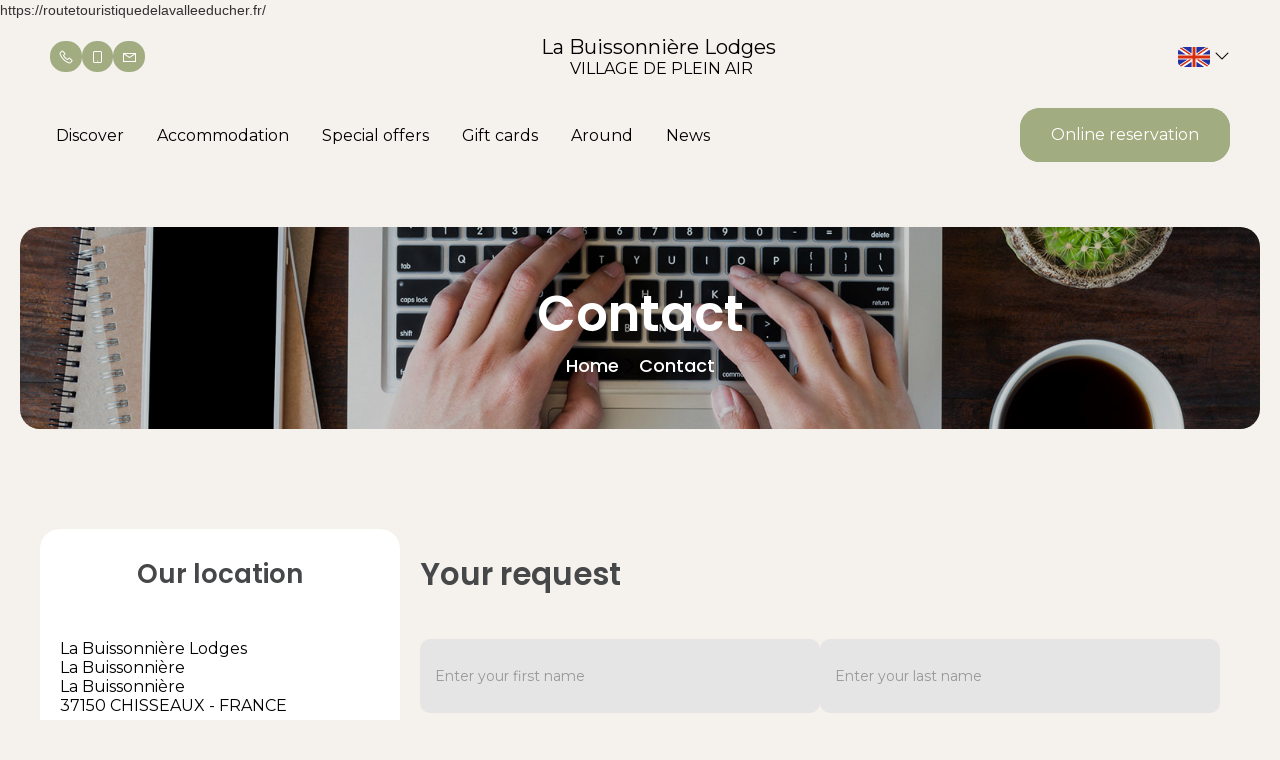

--- FILE ---
content_type: text/html
request_url: https://www.labuissonniere-lodges.fr/en-GB/contact.html
body_size: 37743
content:










<!DOCTYPE html>
<html lang="en" culture="en-GB">
<head>
    <title>Contact - La Buissonni&#232;re Lodges - CHISSEAUX - FRANCE</title>
    <meta name="description" content="Page to contact the site manager and send him an e-mail message.">
    
<meta http-equiv="Content-Type" content="text/html; charset=UTF-8">
<meta charset="utf-8">
<meta http-equiv="X-UA-Compatible" content="IE=edge">
<meta name="viewport" content="width=device-width, initial-scale=1.0, maximum-scale=1.0, user-scalable=no">
<meta name="format-detection" content="telephone=no">
<meta name="apple-mobile-web-app-capable" content="yes">
<meta id="Meta-lang" http-equiv="content-language" content="en" data-date-format="mm/dd/yyyy">

https://routetouristiquedelavalleeducher.fr/

    <link rel="canonical" href="https://www.labuissonniere-lodges.fr/en-GB/contact.html" />
    <meta property="og:url" content="https://www.labuissonniere-lodges.fr/en-GB/contact.html" />
    <meta property="og:title" content="Contact" />
    <meta property="og:image" content="https://medias.elloha.com/crop-300x200/edd1880a-7cea-41c5-ac10-9f5e22f8596a/7B3F3FE3162B4C59BE7057E167D9519C1201a.jpeg" />
    <meta property="og:description" content="Page to contact the site manager and send him an e-mail message." />
    <link rel="shortcut icon" type="image/x-icon" href="https://www.labuissonniere-lodges.fr/la+buissonne&#768;re+(1000&#160;&#215;&#160;1000&#160;px)-2.jpg" />
    <link rel="preconnect" href="https://fonts.googleapis.com">
    <link rel="preconnect" href="https://fonts.gstatic.com" crossorigin>
    <link href="https://fonts.googleapis.com/css2?family=Poppins&amp;display=swap" rel="stylesheet">
    <link href="https://fonts.googleapis.com/css2?family=Montserrat&amp;display=swap" rel="stylesheet">
    <link rel="stylesheet" href="https://cdn.jsdelivr.net/npm/@flaticon/flaticon-uicons/css/all/all.css">
    <link rel="stylesheet" type="text/css" href="https://static.elloha.com/webgen/css/line-awesome/line-awesome.min.css">
    <link rel="stylesheet" type="text/css" href="https://static.elloha.com/webgen/css/font-awesome.min.css">
    <link rel="stylesheet" type="text/css" href="https://static.elloha.com/webgen/css/fa-brands.min.css">
    <link rel="stylesheet" type="text/css" href="https://fonts.googleapis.com/css2?family=Poppins:ital,wght@0,100;0,200;0,300;0,400;0,500;0,600;0,700;0,800;0,900;1,100;1,200;1,300;1,400;1,500;1,600;1,700;1,800;1,900&display=swap">
    <link rel="stylesheet" type="text/css" href="https://static.elloha.com/webgen/css/jquery-ui.min.css">
    <link rel="stylesheet" type="text/css" href="https://static.elloha.com/webgen/css/bootstrap/bootstrap-min.css">
    <link rel="stylesheet" type="text/css" href="https://static.elloha.com/webgen/css/owl.carousel.2.3.4.min.css">
    <link rel="stylesheet" type="text/css" href="https://static.elloha.com/webgen/css/owl.theme.default.2.3.4.min.css">
    <link rel="stylesheet" type="text/css" href="https://static.elloha.com/webgen/css/jquery-ui.min.css">
    <link rel="stylesheet" type="text/css" href="https://static.elloha.com/webgen/css/lightgallery.min.css">
    <link rel="stylesheet" href="https://maxst.icons8.com/vue-static/landings/line-awesome/line-awesome/1.3.0/css/line-awesome.min.css">
    <link rel="stylesheet" href="https://code.jquery.com/ui/1.12.1/themes/base/jquery-ui.css">
    <link rel="stylesheet" href="https://cdnjs.cloudflare.com/ajax/libs/jquery-modal/0.9.1/jquery.modal.min.css" />
    <link rel="stylesheet" href="https://cdnjs.cloudflare.com/ajax/libs/bootstrap-daterangepicker/3.0.5/daterangepicker.css">
    <link rel="stylesheet" type="text/css" href="https://www.labuissonniere-lodges.fr/css/common.min.css?v=Modele-29-02_">
    <link rel="stylesheet" type="text/css" href="https://www.labuissonniere-lodges.fr/css/elloha-template-29.min.css?v=Modele-29-02_">
    <link rel="stylesheet" type="text/css" href="https://www.labuissonniere-lodges.fr/css/custom.css?v=Modele-29-02_">
</head>
<body>
    <script>(function(i, s, o, g, r, a, m) {
			i['GoogleAnalyticsObject'] = r;
			i[r] = i[r] || function() { (i[r].q = i[r].q || []).push(arguments) }, i[r].l = 1 * new Date();
			a = s.createElement(o), m = s.getElementsByTagName(o)[0];
			a.async = 1;
			a.src = g;
			m.parentNode.insertBefore(a, m)
			})(window, document, 'script', '//www.google-analytics.com/analytics.js', 'ga');
			ga('create', 'G-PQJ6PQ4F6G', 'auto', { allowLinker: true, cookieDomain: 'auto' });
			ga('require', 'linker');
			ga('linker:autoLink', ['reservation.elloha.com']);
			// Tjs utiliser clientId. Utilisé dans le js des widgets Be (widget-loader.js)
			var clientId;
			ga(function(tracker) {
				clientId = tracker.get('linkerParam');
			});
			ga('create', 'UA-72326222-3', 'auto', { allowLinker: true, cookieDomain: 'auto', name: 'clientTracker' });
			ga('clientTracker.require', 'linker');ga('clientTracker.linker:autoLink', ['reservation.elloha.com']);
			ga('send', 'pageview');
			ga('clientTracker.send','pageview',{'dimension1': '4663551a-1e1d-4c8b-b20d-9e6134e5b735'});</script>
<script async src='https://www.googletagmanager.com/gtag/js?id=G-GZPYVD4RQ0'></script>
                    <script>
                        window.dataLayer = window.dataLayer || [];
                        function gtag() { dataLayer.push(arguments); }
                        gtag('js', new Date());
                        gtag('config', 'G-GZPYVD4RQ0');
                        gtag('config', 'G-PQJ6PQ4F6G');
                        gtag('event', 'view_website', {"product_id":"4663551a-1e1d-4c8b-b20d-9e6134e5b735","product_name":"La Buissonnière Lodges","product_category":"CAMP","distributor_id":"b4f61d33-d61e-467a-b128-6bad4869e66d","distributor_name":"La Buissonnière Lodges"});
                        gtag('event', 'page_view', {"product_id":"4663551a-1e1d-4c8b-b20d-9e6134e5b735","product_name":"La Buissonnière Lodges","product_category":"CAMP","distributor_id":"b4f61d33-d61e-467a-b128-6bad4869e66d","distributor_name":"La Buissonnière Lodges"});
                    </script>
    
    <!-- NAV MOBILE/TABLET-->
    <div class="mobile-nav">
        <div class="content-section-2 logo-and-menu">
            <div class="contact-icones">
                <a href="tel:+33 2 47 30 29 62" class="contact-w tel-hover">
                    <i class="las la-phone"></i>
                </a>
                <a href="tel:+33 6 52 15 39 38" class="contact-w tel-hover">
                    <i class="las la-mobile"></i>
                </a>
                <a href="https://www.labuissonniere-lodges.fr/en-GB/contact.html" class="contact-w">
                    <i class="las la-envelope"></i>
                </a>
            </div>
            <div class="logo logo-w">
                <a class="logo-top  logo-text" href="https://www.labuissonniere-lodges.fr/en-GB/">
                    
                    <span class="title">La Buissonni&#232;re Lodges<sup class="rating-stars"></sup></span><br />
                    <span class="subtitle">village de plein air</span>
                </a>
            </div>
            <div class="navbar-toggler">
                <i class="btn-menu las la-bars"></i>
                <i class="btn-menu las la-times d-none"></i>
            </div>
        </div>
        <nav class="nav">
            <ul class="menu menu-mobile">
                <li class="clic-sub-menu">
                    <a href="#">Discover</a>
                    <ul class="sub-menu">
                        <div class="line-vertical"></div>
                        <div>
                        <li><a href="https://www.labuissonniere-lodges.fr/en-GB/presentation/les-chateaux-a-visiter-absolument-.html">Les Ch&#226;teaux &#224; visiter absolument !</a></li>
                        <li><a href="https://www.labuissonniere-lodges.fr/en-GB/presentation/a-faire-avec-les-enfants-.html">A faire avec les enfants !</a></li>
                        <li><a href="https://www.labuissonniere-lodges.fr/en-GB/presentation/activites-sur-place.html">Activit&#233;s sur place</a></li>
                        <li><a href="https://www.labuissonniere-lodges.fr/en-GB/presentation/mini-ferme.html">Mini ferme</a></li>
                        <li><a href="https://www.labuissonniere-lodges.fr/en-GB/presentation/route-touristique-de-la-vallee-du-cher.html">Route Touristique de la Vall&#233;e du Cher</a></li>
                        <li><a href="https://www.labuissonniere-lodges.fr/en-GB/presentation/foire-aux-questions.html">Foire aux Questions</a></li>
                        <li><a href="https://www.labuissonniere-lodges.fr/en-GB/presentation/a-retenir-.html">A retenir !</a></li>
                        <li><a href="https://www.labuissonniere-lodges.fr/en-GB/presentation/je-peux-pas-j-ai-piscine-.html">Je peux pas, j'ai piscine !</a></li>
    </div>
        </ul>
    </li>
    <li class="clic-sub-menu">
        <a href="#">Accommodation</a>
        <ul class="sub-menu">
            <div class="line-vertical"></div>
            <div>
            <li><a href="https://www.labuissonniere-lodges.fr/en-GB/accommodation.html">View All Accommodation</a> </li>
            <li><a href="https://www.labuissonniere-lodges.fr/en-GB/accommodation/cabane-aux-fees-16-m&#178;-4-pers-.html">Cabane aux F&#233;es (16 m&#178; - 4 pers.)</a></li>
            <li><a href="https://www.labuissonniere-lodges.fr/en-GB/accommodation/chalet-lodge-duo-spa-17-m&#178;-1-ch-2-pers-.html">Chalet Lodge duo SPA (17 m&#178; - 1 ch - 2 pers.)</a></li>
            <li><a href="https://www.labuissonniere-lodges.fr/en-GB/accommodation/chalet-lodge-familial-29-m&#178;-2-ch-5-pers-.html">Chalet Lodge Familial (29 m&#178; - 2 ch - 5 pers.)</a></li>
            <li><a href="https://www.labuissonniere-lodges.fr/en-GB/accommodation/tente-du-campeur-10-m&#178;-1-ch-4-pers-.html">Tente du campeur (10 m&#178; - 1 ch - 4 pers)</a></li>
            <li><a href="https://www.labuissonniere-lodges.fr/en-GB/accommodation/tente-safari-lodge-40-m&#178;-2-ch-5-pers-.html">Tente Safari Lodge (40 m&#178; - 2 ch - 5 pers)</a></li>
            <li><a href="https://www.labuissonniere-lodges.fr/en-GB/accommodation/tente-safari-lodge-38-m&#178;-3-ch-7-pers-.html">Tente Safari Lodge (38 m&#178; - 3 ch - 7 pers)</a></li>
            <li><a href="https://www.labuissonniere-lodges.fr/en-GB/accommodation/tente-safari-lodge-34-m2-2-ch-5-pers-.html">Tente Safari Lodge (34 m2 - 2 ch - 5 pers)</a></li>
            <li><a href="https://www.labuissonniere-lodges.fr/en-GB/accommodation/tente-safari-lodge-21-m2-2-ch-4-pers-.html">Tente Safari Lodge (21 m2 - 2 ch - 4 pers)</a></li>
            <li><a href="https://www.labuissonniere-lodges.fr/en-GB/accommodation/chalet-lodge-38-m&#178;-3-ch-6-pers-.html">Chalet Lodge (38 m&#178; - 3 ch - 6 pers.)</a></li>
            <li><a href="https://www.labuissonniere-lodges.fr/en-GB/accommodation/cottage-lodge-spa-35-m&#178;-2-ch-4-pers-.html">Cottage Lodge SPA (35 m&#178; - 2 ch - 4 pers.)</a></li>
            <li><a href="https://www.labuissonniere-lodges.fr/en-GB/accommodation/cottage-lodge-35-m&#178;-2-ch-4-pers-.html">Cottage Lodge (35 m&#178; - 2 ch - 4 pers.)</a></li>
            <li><a href="https://www.labuissonniere-lodges.fr/en-GB/accommodation/cottage-lodge-35-m&#178;-3-ch-6-pers-.html">Cottage Lodge (35 m&#178; - 3 ch - 6 pers.)</a></li>
            <li><a href="https://www.labuissonniere-lodges.fr/en-GB/accommodation/cottage-lodge-25-m&#178;-2-ch-5-pers-.html">Cottage Lodge (25 m&#178; - 2 ch - 5 pers.)</a></li>
            <li><a href="https://www.labuissonniere-lodges.fr/en-GB/accommodation/cottage-lodge-pmr-35-m&#178;-2-ch-4-pers-.html">Cottage Lodge PMR (35 m&#178; - 2 ch - 4 pers.)</a></li>
            <li><a href="https://www.labuissonniere-lodges.fr/en-GB/accommodation/roulotte-16-m&#178;-2-adultes-2-enfants-12ans-.html">Roulotte (16 m&#178; - 2 adultes + 2 enfants - 12ans)</a></li>
            <li><a href="https://www.labuissonniere-lodges.fr/en-GB/accommodation/tente-bivouac-20-m&#178;-4-pers-.html">Tente bivouac (20 m&#178; - 4 pers.)</a></li>
            <li><a href="https://www.labuissonniere-lodges.fr/en-GB/accommodation/yourte-confort-28-m&#178;-4-pers-.html">Yourte confort (28 m&#178; - 4 pers.)</a></li>
            <li><a href="https://www.labuissonniere-lodges.fr/en-GB/accommodation/yourte-28-m&#178;-4-pers-.html">Yourte (28 m&#178; - 4 pers.)</a></li>
            <li><a href="https://www.labuissonniere-lodges.fr/en-GB/accommodation/kota-familial-19-m&#178;-5-pers-.html">Kota Familial (19 m&#178; - 5 pers.)</a></li>
            <li><a href="https://www.labuissonniere-lodges.fr/en-GB/accommodation/kota-duo-12-m&#178;-2-pers-.html">Kota duo (12 m&#178; - 2 pers.)</a></li>
            <li><a href="https://www.labuissonniere-lodges.fr/en-GB/accommodation/tipi-duo.html">Tipi duo</a></li>
            <li><a href="https://www.labuissonniere-lodges.fr/en-GB/accommodation/chambre.html">Chambre</a></li>
            </div>
        </ul>
    </li>
    <li>
        <a href="https://www.labuissonniere-lodges.fr/en-GB/special-offers.html">Special offers</a>
    </li>
    <li>
        <a href="https://www.labuissonniere-lodges.fr/en-GB/gifts.html">Gift cards</a>
    </li>
    <li>
        <a href="https://www.labuissonniere-lodges.fr/en-GB/around.html">Around</a>
    </li>
    <li>
        <a href="https://www.labuissonniere-lodges.fr/en-GB/news.html">News</a>
    </li>
    <li>
        <a href="https://www.labuissonniere-lodges.fr/en-GB/online-reservation.html">Online reservation</a>
    </li>
    <div class="dropdown languages">
        <div data-toggle="dropdown">
            <img class="flag" src="https://static.elloha.com/webgen/img/flags/en-GB.png" alt="en-GB">
            <i class="las la-angle-down"></i>
        </div>
        <ul class="dropdown-menu">
            <li><a href="https://www.labuissonniere-lodges.fr" lang="fr"><img class="flag" src="https://static.elloha.com/webgen/img/flags/fr-FR.png" alt="fr-FR"></a></li>
            <li><a href="https://www.labuissonniere-lodges.fr/es-ES" lang="es"><img class="flag" src="https://static.elloha.com/webgen/img/flags/es-ES.png" alt="es-ES"></a></li>
            <li><a href="https://www.labuissonniere-lodges.fr/de-DE" lang="de"><img class="flag" src="https://static.elloha.com/webgen/img/flags/de-DE.png" alt="de-DE"></a></li>
            <li><a href="https://www.labuissonniere-lodges.fr/nl-NL" lang="nl"><img class="flag" src="https://static.elloha.com/webgen/img/flags/nl-NL.png" alt="nl-NL"></a></li>
            <li><a href="https://www.labuissonniere-lodges.fr/it-IT" lang="it"><img class="flag" src="https://static.elloha.com/webgen/img/flags/it-IT.png" alt="it-IT"></a></li>
        </ul>
    </div>
            </ul>
        </nav>
    </div>
    
    <!-- NAV VERSION COMPUTER -->
    <div class="computer-nav">
        <div class="content-section-2 logo-and-cie">
            <div class="contact-icones">
                <a href="tel:+33 2 47 30 29 62" class="contact-w tel-hover">
                    <i class="las la-phone"></i>
                </a>
                <a href="tel:+33 6 52 15 39 38" class="contact-w tel-hover">
                    <i class="las la-mobile"></i>
                </a>
                <a href="https://www.labuissonniere-lodges.fr/en-GB/contact.html" class="contact-w">
                    <i class="las la-envelope"></i>
                </a>
            </div>
            <div class="logo logo-w">
                <a class="logo-top  logo-text" href="https://www.labuissonniere-lodges.fr/en-GB/">
                    
                    <span class="title">La Buissonni&#232;re Lodges<sup class="rating-stars"></sup></span><br />
                    <span class="subtitle hidden-xs">village de plein air</span>
                </a>
            </div>
            <div class="dropdown languages">
                <div data-toggle="dropdown">
                    <img class="flag" src="https://static.elloha.com/webgen/img/flags/en-GB.png" alt="en-GB">
                    <i class="las la-angle-down"></i>
                </div>
                <ul class="dropdown-menu">
                    <li><a href="https://www.labuissonniere-lodges.fr" lang="fr"><img class="flag" src="https://static.elloha.com/webgen/img/flags/fr-FR.png" alt="fr-FR"></a></li>
                    <li><a href="https://www.labuissonniere-lodges.fr/es-ES" lang="es"><img class="flag" src="https://static.elloha.com/webgen/img/flags/es-ES.png" alt="es-ES"></a></li>
                    <li><a href="https://www.labuissonniere-lodges.fr/de-DE" lang="de"><img class="flag" src="https://static.elloha.com/webgen/img/flags/de-DE.png" alt="de-DE"></a></li>
                    <li><a href="https://www.labuissonniere-lodges.fr/nl-NL" lang="nl"><img class="flag" src="https://static.elloha.com/webgen/img/flags/nl-NL.png" alt="nl-NL"></a></li>
                    <li><a href="https://www.labuissonniere-lodges.fr/it-IT" lang="it"><img class="flag" src="https://static.elloha.com/webgen/img/flags/it-IT.png" alt="it-IT"></a></li>
                </ul>
            </div>
        </div>
        <nav class="navbar-big content-section-2">
            <ul class="navbar">
    <li class="dropdown clic-sub-menu">
        <a data-toggle="dropdown" href="#">Discover</a>
        <ul class="dropdown-menu sub-menu">
            <div class="line-vertical"></div>
            <div class="nav-computer-li">
            <li><a href="https://www.labuissonniere-lodges.fr/en-GB/presentation/les-chateaux-a-visiter-absolument-.html">Les Ch&#226;teaux &#224; visiter absolument !</a></li>
            <li><a href="https://www.labuissonniere-lodges.fr/en-GB/presentation/a-faire-avec-les-enfants-.html">A faire avec les enfants !</a></li>
            <li><a href="https://www.labuissonniere-lodges.fr/en-GB/presentation/activites-sur-place.html">Activit&#233;s sur place</a></li>
            <li><a href="https://www.labuissonniere-lodges.fr/en-GB/presentation/mini-ferme.html">Mini ferme</a></li>
            <li><a href="https://www.labuissonniere-lodges.fr/en-GB/presentation/route-touristique-de-la-vallee-du-cher.html">Route Touristique de la Vall&#233;e du Cher</a></li>
            <li><a href="https://www.labuissonniere-lodges.fr/en-GB/presentation/foire-aux-questions.html">Foire aux Questions</a></li>
            <li><a href="https://www.labuissonniere-lodges.fr/en-GB/presentation/a-retenir-.html">A retenir !</a></li>
            <li><a href="https://www.labuissonniere-lodges.fr/en-GB/presentation/je-peux-pas-j-ai-piscine-.html">Je peux pas, j'ai piscine !</a></li>
            </div>
        </ul>
    </li>
    <li class="dropdown clic-sub-menu">
        <a data-toggle="dropdown" href="#">Accommodation</a>
        <ul class="dropdown-menu sub-menu">
            <div class="line-vertical"></div>
            <div class="nav-computer-li">
            <li><a href="https://www.labuissonniere-lodges.fr/en-GB/accommodation.html">View All Accommodation</a> </li>
            <li><a href="https://www.labuissonniere-lodges.fr/en-GB/accommodation/cabane-aux-fees-16-m&#178;-4-pers-.html">Cabane aux F&#233;es (16 m&#178; - 4 pers.)</a></li>
            <li><a href="https://www.labuissonniere-lodges.fr/en-GB/accommodation/chalet-lodge-duo-spa-17-m&#178;-1-ch-2-pers-.html">Chalet Lodge duo SPA (17 m&#178; - 1 ch - 2 pers.)</a></li>
            <li><a href="https://www.labuissonniere-lodges.fr/en-GB/accommodation/chalet-lodge-familial-29-m&#178;-2-ch-5-pers-.html">Chalet Lodge Familial (29 m&#178; - 2 ch - 5 pers.)</a></li>
            <li><a href="https://www.labuissonniere-lodges.fr/en-GB/accommodation/tente-du-campeur-10-m&#178;-1-ch-4-pers-.html">Tente du campeur (10 m&#178; - 1 ch - 4 pers)</a></li>
            <li><a href="https://www.labuissonniere-lodges.fr/en-GB/accommodation/tente-safari-lodge-40-m&#178;-2-ch-5-pers-.html">Tente Safari Lodge (40 m&#178; - 2 ch - 5 pers)</a></li>
            <li><a href="https://www.labuissonniere-lodges.fr/en-GB/accommodation/tente-safari-lodge-38-m&#178;-3-ch-7-pers-.html">Tente Safari Lodge (38 m&#178; - 3 ch - 7 pers)</a></li>
            <li><a href="https://www.labuissonniere-lodges.fr/en-GB/accommodation/tente-safari-lodge-34-m2-2-ch-5-pers-.html">Tente Safari Lodge (34 m2 - 2 ch - 5 pers)</a></li>
            <li><a href="https://www.labuissonniere-lodges.fr/en-GB/accommodation/tente-safari-lodge-21-m2-2-ch-4-pers-.html">Tente Safari Lodge (21 m2 - 2 ch - 4 pers)</a></li>
            <li><a href="https://www.labuissonniere-lodges.fr/en-GB/accommodation/chalet-lodge-38-m&#178;-3-ch-6-pers-.html">Chalet Lodge (38 m&#178; - 3 ch - 6 pers.)</a></li>
            <li><a href="https://www.labuissonniere-lodges.fr/en-GB/accommodation/cottage-lodge-spa-35-m&#178;-2-ch-4-pers-.html">Cottage Lodge SPA (35 m&#178; - 2 ch - 4 pers.)</a></li>
            <li><a href="https://www.labuissonniere-lodges.fr/en-GB/accommodation/cottage-lodge-35-m&#178;-2-ch-4-pers-.html">Cottage Lodge (35 m&#178; - 2 ch - 4 pers.)</a></li>
            <li><a href="https://www.labuissonniere-lodges.fr/en-GB/accommodation/cottage-lodge-35-m&#178;-3-ch-6-pers-.html">Cottage Lodge (35 m&#178; - 3 ch - 6 pers.)</a></li>
            <li><a href="https://www.labuissonniere-lodges.fr/en-GB/accommodation/cottage-lodge-25-m&#178;-2-ch-5-pers-.html">Cottage Lodge (25 m&#178; - 2 ch - 5 pers.)</a></li>
            <li><a href="https://www.labuissonniere-lodges.fr/en-GB/accommodation/cottage-lodge-pmr-35-m&#178;-2-ch-4-pers-.html">Cottage Lodge PMR (35 m&#178; - 2 ch - 4 pers.)</a></li>
            <li><a href="https://www.labuissonniere-lodges.fr/en-GB/accommodation/roulotte-16-m&#178;-2-adultes-2-enfants-12ans-.html">Roulotte (16 m&#178; - 2 adultes + 2 enfants - 12ans)</a></li>
            <li><a href="https://www.labuissonniere-lodges.fr/en-GB/accommodation/tente-bivouac-20-m&#178;-4-pers-.html">Tente bivouac (20 m&#178; - 4 pers.)</a></li>
            <li><a href="https://www.labuissonniere-lodges.fr/en-GB/accommodation/yourte-confort-28-m&#178;-4-pers-.html">Yourte confort (28 m&#178; - 4 pers.)</a></li>
            <li><a href="https://www.labuissonniere-lodges.fr/en-GB/accommodation/yourte-28-m&#178;-4-pers-.html">Yourte (28 m&#178; - 4 pers.)</a></li>
            <li><a href="https://www.labuissonniere-lodges.fr/en-GB/accommodation/kota-familial-19-m&#178;-5-pers-.html">Kota Familial (19 m&#178; - 5 pers.)</a></li>
            <li><a href="https://www.labuissonniere-lodges.fr/en-GB/accommodation/kota-duo-12-m&#178;-2-pers-.html">Kota duo (12 m&#178; - 2 pers.)</a></li>
            <li><a href="https://www.labuissonniere-lodges.fr/en-GB/accommodation/tipi-duo.html">Tipi duo</a></li>
            <li><a href="https://www.labuissonniere-lodges.fr/en-GB/accommodation/chambre.html">Chambre</a></li>
            </div>
        </ul>
    </li>
    <li>
        <a href="https://www.labuissonniere-lodges.fr/en-GB/special-offers.html">Special offers</a>
    </li>
    <li>
        <a href="https://www.labuissonniere-lodges.fr/en-GB/gifts.html">Gift cards</a>
    </li>
    <li>
        <a href="https://www.labuissonniere-lodges.fr/en-GB/around.html">Around</a>
    </li>
    <li>
        <a href="https://www.labuissonniere-lodges.fr/en-GB/news.html">News</a>
    </li>
                </ul>
    <div class="btn-contain">
        <a class="btn" href="https://www.labuissonniere-lodges.fr/en-GB/online-reservation.html">Online reservation</a>
    </div>
        </nav>
    </div>
    <main>
        <!-- SECTION BANNER -->
        <section class="section">
            <div class="content-section-2 section-title-BG bg-img" style="background-image: url(https://static.elloha.com/webgen/img/contact.jpg)" alt="">
                <div class="opacity-3">
                    <div class="text-center">
                        <h1 class="big-title">Contact</h1>
                        <div class="banner-link-contain">
                            <a class="banner-link link-accueil" href="https://www.labuissonniere-lodges.fr/en-GB/">Home</a>
                            <i class='las la-angle-right'></i>
                            <span class="banner-link">Contact</span>
                        </div>
                    </div>
                </div>
            </div>
        </section>

        <!-- SECTION CONTACT -->
        <div class="section section-contactform">
            <div class="content-section content-contactform">
                <div class="col-contact-form content-left">
                    <form id="Contact-form" action="" method="GET">
                        <div class="bloc-contact">
                            <div class="sidebar-title"><h3 class="h3-contact">Your request</h3></div>
                            <div class="form-line">
                                <div class="form-group">
                                    <label for="Email-firstname" class="title-color-1 d-none">First name *</label>
                                    <input id="Email-firstname" name="Email-firstname" type="text" placeholder="Enter your first name" class="form-control" data-error="Please enter your first name" required>
                                </div>
                                <div class="form-group">
                                    <label for="Email-lastname" class="title-color-1 d-none control-label">Last name *</label>
                                    <input id="Email-lastname" name="Email-lastname" type="text" placeholder="Enter your last name" class="form-control" data-error="Please enter your last name" required>
                                </div>
                            </div>
                            <div class="form-line">
                                <div class="form-group">
                                    <label for="Email-email" class="title-color-1 d-none">E-mail *</label>
                                    <input id="Email-email" name="Email-email" type="email" placeholder="Enter your e-mail" class="form-control" data-error="Please enter your e-mail" required>
                                </div>
                                <div class="form-group">
                                    <label for="Email-phone" class="title-color-1 d-none">Phone *</label>
                                    <input id="Email-phone" name="Email-phone" type="tel" placeholder="Enter your phone" class="form-control" data-error="Please enter your phone" oninput="formatPhoneNumber(this)" required>
                                </div>
                            </div>
                            <div clss="form-line">
                                <div class="form-group">
                                    <textarea id="Email-message" name="Email-message" rows="10" class="form-control text-area-form" placeholder="Enter your request" data-error="Please make your request" required></textarea>
                                </div>
                            </div>
                            <div class="form-line">
                                <div class="form-group">
                                    <div class="checkbox">
                                        <label class="title-color-1">
                                            <input id="Email-subscribe" type="checkbox" value="OUI">Subscribe To Newsletter
                                        </label>
                                    </div>
                                </div>
                            </div>
                            <div class="form-line">
                                <div class="form-group form-newsletter">
                                    <label class="title-color-1">
                                        <text class="text-newsletter">By validating your registration, you consent to &#171;my company&#187; collecting and using your email address for the purpose of sending you our newsletter.</text>
                                    </label>
                                </div>
                            </div>
                            <div class="form-line">
                                <div class="form-group form-newsletter">
                                    <label class="title-color-1">
                                        <text class="text-newsletter">By sending a contact request, you consent to &#8216;my company&#8217; collecting and using your details for the purpose of processing the request.</text>
                                    </label>
                                </div>
                            </div>
                        </div>
                        <div class="bloc-contact pb-0">
    <div class="form-line center-btn">
        <input id="Contact-form-submit" type="button" class="btn btn-primary" value="Send my request">
    </div>
    <p id="Email-result" class="title-color-1 form-result hidden"></p>
</div>
<div id="blockCaptcha" class="d-none hcaptcha"></div>
                    </form>
                </div>

                <div class="col-contact-info content-right">
                    <div>
                        <div class="sidebar-title title-contact"><h3 class="h3-contact">Our location</h3></div>
                        <p class="sub-content-block contact-adress">
                            La Buissonni&#232;re Lodges<sup class="rating-stars"></sup><br>
                            La Buissonni&#232;re<br>
                            La Buissonni&#232;re<br>
                            37150 CHISSEAUX - FRANCE
                        </p>

                        <p class="sub-content-block contactme">
                            <a href="tel:+33 2 47 30 29 62">
                                <i class="las la-phone icon-post-padding"></i>
                                <span>+33 2 47 30 29 62</span>
                            </a>
                        </p>
                        <p class="sub-content-block contactme">
                            <a href="tel:+33 6 52 15 39 38">
                                <i class="las la-mobile icon-post-padding"></i>
                                <span>+33 6 52 15 39 38</span>
                            </a>
                        </p>
                        <p class="sub-content-block contactme">
                            <i class="las la-envelope icon-post-padding"></i>
                            <a class="dynamic-mail-to">Contact by mail</a>
                        </p>
                    </div>

                    <div class="social-links-widget">
                        <div class="sidebar-title title-social"><h3 class="h3-contact">Follow us !</h3></div>
                        <div class="widget-content">
                            <ul class="social-links">
                                <li><a href="https://www.facebook.com/profile.php?viewas=100000686899395&amp;id=100088643376475" target="_blank"><span class="lab la-facebook-f"></span></a></li>
                                <li><a href="https://www.instagram.com/la_buissonniere_lodges/" target="_blank"><span class="lab la-instagram"></span></a></li>
                                <li><a href="https://www.linkedin.com/company/la-buissonniere-lodges/?viewAsMember=true" target="_blank"><span class="lab la-linkedin-in"></span></a></li>
                            </ul>
                        </div>
                    </div>
                </div>
            </div>
        </div>
    </main>

    <footer class="section-footer">
        <div class="content-footer">
            <div class="map-logo-social-medias-partners">
                <!-- SECTION MAP -->
                <section class="section-map">
                    <div id="applemapkit" class="fullwidth-mapkit">
                        <div id="mapApple"></div>
                    </div>
                    <div data-action="external-map" class="external-map">
                        <i class="las la-map-signs"></i>Come to us
                    </div>
                </section>
    
                <div class="logo-social-medias-partners">
                    <div class="logo-and-social-medias">
                        <a class="logo-footer  logo-text" href="https://www.labuissonniere-lodges.fr/en-GB/">
                            
                            <span class="title">La Buissonni&#232;re Lodges<sup class="rating-stars"></sup></span>
                            <span class="subtitle">village de plein air</span>
                        </a>
                        <div class="col-footer right-social-info">
                            
                            <a href="https://www.facebook.com/profile.php?viewas=100000686899395&amp;id=100088643376475" target="_blank"><i class="lab la-facebook-f"></i></a>
                            
                            
                            
                            <a href="https://www.instagram.com/la_buissonniere_lodges/" target="_blank"><i class="lab la-instagram"></i></a>
                            
                            <a href="https://www.linkedin.com/company/la-buissonniere-lodges/?viewAsMember=true" target="_blank"><i class="lab la-linkedin-in"></i></a>
                        </div>
                    </div>
    
                    <div class="partners">
                        <div>
                            <a href="https://routetouristiquedelavalleeducher.fr/" target="_blank"><img src="https://medias.elloha.com/300x200/6bf8746f-57f6-44a2-9551-a63299e449c1/logo-02-a.png" alt="La Route de la Vall&#233;e du Cher"></a>
                        </div>
                    </div>
                </div>
            </div>
        </div>
    
    
        <div class="bottom-footer">
            <p class="text-center cgv-etc">
                <a href="https://www.labuissonniere-lodges.fr/en-GB/legal-notice.html">Legal notice</a>
                <a href="https://www.labuissonniere-lodges.fr/en-GB/terms-of-sales.html">Terms of sales</a>
            </p>
        </div>
    
        <div class="footer-copyright">
            <p class="copyright">
                &#169; 2025 La Buissonni&#232;re Lodges<sup class="rating-stars"></sup>
                <span class="trait-vertical">|</span>
                Powered by <a href="http://www.elloha.com/fr/" target="_blank"><img src="https://static.elloha.com/webgen/img/elloha.png" alt=" "></a>
            </p>
        </div>
    
        <div class="scroll-holder text-center">
            <a class="btn-scroll-top" href="javascript:" id="scroll-to-top"><i class="las la-arrow-down"></i></a>
        </div>
    </footer>
    <script type="text/javascript" src="https://static.elloha.com/webgen/js/jquery-2.2.4.min.js"></script>
    <script src="https://code.jquery.com/ui/1.12.1/jquery-ui.min.js"></script>
    <script type="text/javascript" src="https://static.elloha.com/webgen/js/plugins.min.js"></script>
    <script type="text/javascript" src="https://static.elloha.com/webgen/js/bootstrap/bootstrap-min.js"></script>
    <script type="text/javascript" src="https://static.elloha.com/webgen/js/owl.carousel.2.3.4.min.js"></script>
    <script type="text/javascript" src="https://static.elloha.com/webgen/js/mandrill/mandrill.min.js"></script>
    <script src="https://cdn.apple-mapkit.com/mk/5.x.x/mapkit.core.js" crossorigin async data-callback="initMapKit" data-libraries="map" data-initial-token="eyJhbGciOiJFUzI1NiIsInR5cCI6IkpXVCIsImtpZCI6IjlVRzk3ODVEMkQifQ.eyJpYXQiOjE3NjI5NDA4NDEuNTI4NDU2MiwiZXhwIjoxNzY1NjE5MjQxLjUyODQ1NjIsImlzcyI6Ijk3NTJTREFNQ1oiLCJvcmlnaW4iOiJodHRwczovL3d3dy5sYWJ1aXNzb25uaWVyZS1sb2RnZXMuZnIifQ.q8E4aa8FmIDw3IR2fHSClHkf-kqxZrTvOMI0EI2_gukSH8TPFSDib6Qp2j2pMjtIZ66EYll-crGXePJ13TGdNg"></script>
    <script type="text/javascript" src="https://static.elloha.com/webgen/js/skycons.min.js"></script>
    <script type="text/javascript" src="https://static.elloha.com/webgen/js/lightgallery-all.min.js"></script>
    <script type="text/javascript" src="https://www.labuissonniere-lodges.fr/js/config.js?v=Modele-29-02_"></script>
    <script type="text/javascript" src="https://static.elloha.com/webgen/js/jquery.countdown.min.js"></script>
    <script type="text/javascript" src="https://static.elloha.com/webgen/js/jquery.fittext.min.js"></script>
    <script type="text/javascript" src="https://static.elloha.com/webgen/js/jquery.validate.min.js"></script>
    <script type="text/javascript" src="https://static.elloha.com/webgen/js/jquery.ebcaptcha.min.js"></script>
    <script type="text/javascript" src="https://static.elloha.com/webgen/js/masonry.pkgd.min.js"></script>
    <script src="https://cdnjs.cloudflare.com/ajax/libs/moment.js/2.29.1/moment.min.js"></script>
    <script src="https://cdnjs.cloudflare.com/ajax/libs/bootstrap-daterangepicker/3.0.5/daterangepicker.js"></script>
    <script src="https://cdnjs.cloudflare.com/ajax/libs/jquery-modal/0.9.1/jquery.modal.min.js"></script>
    <script type="text/javascript" src="https://www.labuissonniere-lodges.fr/js/common.min.js"></script>
    <script type="text/javascript" src="https://www.labuissonniere-lodges.fr/js/elloha-template-29.min.js"></script>
    <script type="text/javascript" src="https://static.elloha.com/webgen/js/newcookieconsent.min.js"></script>
    <script src="https://js.hcaptcha.com/1/api.js"></script>
    
</body>
</html>

--- FILE ---
content_type: text/css
request_url: https://www.labuissonniere-lodges.fr/css/elloha-template-29.min.css?v=Modele-29-02_
body_size: 41045
content:
*{box-sizing:border-box;color:var(--color-text);font-family:var(--font-text),sans-serif;font-size:16px;font-style:normal;font-weight:400;line-height:normal;margin:0;padding:0}body{background-color:var(--color-bg-1)!important}main{padding:0}h1,h2,h3,h3 a{font-family:var(--font-title);font-weight:600;margin:0}h1{color:var(--color-text-white);font-size:32px;line-height:38px}h2{color:var(--color-title);font-size:28px;line-height:31px}h3,h3 a{color:var(--color-title);font-size:18px;line-height:22px}.section{display:flex;justify-content:center;padding:30px 15px;text-align:center}.section-title{margin-bottom:30px}.content-section,.section-newsletter .bg-img{width:100%;max-width:1200px;margin-left:auto;margin-right:auto}.content-section-2{width:100%;max-width:1440px;margin-left:auto;margin-right:auto}.opacity{background:linear-gradient(0deg,rgba(0,0,0,.1) 0%,rgba(0,0,0,.1) 100%)}.opacity-4{background:linear-gradient(0deg,rgba(0,0,0,.4) 0%,rgba(0,0,0,.4) 100%)}.title-contain{display:flex;justify-content:center}.title-contain h2{text-align:center}.owl-theme .owl-nav button:hover,.owl-theme .owl-dots .owl-dot span:hover{background:var(--color-link)!important}.owl-theme .owl-nav{display:flex;flex-direction:row;justify-content:space-between;margin:0 20px}.owl-carousel .owl-nav button.owl-next,.owl-carousel .owl-nav button.owl-prev{border:2px solid;border-radius:50%;height:42px;margin:0;width:42px}.owl-carousel .owl-nav button.owl-next i.las,.owl-carousel .owl-nav button.owl-prev i.las{font-size:28px}button#cookie i{color:var(--color-text-white);font-size:25px}.btn-contain{background:var(--color-btn);border-radius:20px}.btn{background-color:var(--color-btn);border-radius:20px;color:var(--color-text-white);font-size:16px;height:fit-content;padding:15px 30px}.btn:hover{color:var(--color-text-white);background:var(--color-link);border-radius:20px}.more-button-contain{margin-top:30px}.more-button-contain a{width:100%}a,a i,a:hover,a i:hover{color:var(--color-text)}.rating-stars{margin-left:5px}.rating-stars i{color:var(--color-text)}.opacity-3{background:linear-gradient(0deg,rgba(0,0,0,.2) 0%,rgba(0,0,0,.2) 100%)}.section-title-BG,.section-title-BG .opacity-3{border-radius:20px;width:100%}.section-title-BG .text-center{display:flex;flex-direction:column;gap:4px;padding:30px 20px}.banner-link-contain{align-items:center;display:flex;flex-direction:row;gap:21px;justify-content:center}.banner-link-contain i.las{font-size:16px}.banner-link{color:var(--color-text-white);font-family:var(--font-title);font-size:14px;font-weight:500;text-shadow:0 4px 4px rgba(0,0,0,.25)}.link-accueil:hover{color:var(--color-text-white)}.mobile-nav,.computer-nav{width:100%}.logo-and-menu,.logo-and-cie{align-items:center;display:flex;justify-content:space-between;padding:15px}.logo-and-menu .contact-icones,.logo-and-cie .contact-icones{display:flex;flex-direction:row;flex-wrap:wrap;gap:5px;justify-content:center}.logo-and-menu .contact-icones a i,.logo-and-cie .contact-icones a i{align-items:center;background:var(--color-btn);border-radius:50%;color:var(--color-text-white);display:flex;height:31.5px;justify-content:center;width:31.5px}.logo-footer{align-items:center}.logo-and-menu .logo,.logo-and-cie .logo,.logo-footer{text-align:center}.logo-and-menu .logo img,.logo-and-cie .logo img{max-height:40px;max-width:85px}.mobile-nav .navbar-toggler i.btn-menu{color:var(--color-text-white)}.mobile-nav .logo-and-menu .logo .logo-top .title,.mobile-nav .logo-and-menu .logo .logo-top .subtitle,.computer-nav .logo-and-cie .logo .logo-top .title,.computer-nav .logo-and-cie .logo .logo-top .subtitle,.section-footer .logo-footer .title,.section-footer .logo-footer .subtitle{color:var(--color-text)}.mobile-nav .logo-and-menu .logo .logo-top .subtitle,.computer-nav .logo-and-cie .logo .logo-top .subtitle,.section-footer .logo-footer .subtitle{text-transform:uppercase}.mobile-nav .navbar-toggler{align-items:center;color:var(--color-btn-txt);cursor:pointer;display:flex}.mobile-nav .navbar-toggler i.btn-menu{background:var(--color-btn);border-radius:20px;font-size:25px;padding:15px}.mobile-nav .menu-mobile{background-color:var(--color-text-white);display:none;padding:30px 15px}.mobile-nav .menu-mobile.menu-mobile-active{display:block;left:0;margin-bottom:0;position:fixed;width:100%;z-index:1000}.mobile-nav .menu-mobile li{display:block!important;padding-bottom:35px}.mobile-nav .menu-mobile li:last-child,.mobile-nav .nav .sub-menu li:last-child{padding-bottom:0}.mobile-nav .menu-mobile li a{display:flex;font-size:17px;justify-content:end;text-decoration:none;z-index:1}.mobile-nav .menu-mobile li a:hover{color:var(--color-link);text-decoration:underline}.mobile-nav .nav .sub-menu{display:none}.mobile-nav .nav .sub-menu.sub-menu-active{display:flex;flex-direction:row-reverse;gap:20px;padding:40px 10px 5px 10px;overflow:hidden}.mobile-nav .nav .sub-menu li{display:flex!important;justify-content:end;padding-bottom:26px}.mobile-nav .nav .sub-menu li a{font-size:17px}.line-vertical{background-color:var(--color-bg-3);border:2px solid}.dropdown.languages{display:flex;justify-content:center}.dropdown.languages .flag{border-radius:5px;height:20px;width:32px}.dropdown.languages .dropdown-menu{background-color:transparent;border:0;left:inherit;margin:7px 22px 0 0;min-width:inherit;padding:0}.dropdown.languages .dropdown-menu li{padding-bottom:5px}.dropdown.languages .dropdown-menu li:last-child{padding-bottom:0}.dropdown.languages .dropdown-menu>li>a{padding:0}.dropdown.languages .dropdown-menu li a:hover{background-color:transparent}.dropdown.languages .dropdown-menu li .flag:hover{transform:scale(1.1)}.computer-nav{display:none}.section-slider{padding:15px}.section-slider .content-section{display:flex;flex-direction:column;gap:40px}.section-slider .slider-home.bg-img,.section-slider .opacity{border-radius:30px;height:calc(100vh - 115px);width:100%}.section-slider .owl-theme .owl-nav{bottom:30px;margin:0;padding:0 20px;position:absolute;width:100%}.section-slider .owl-carousel .owl-nav button.owl-next,.section-slider .owl-carousel .owl-nav button.owl-prev,.section-slider .owl-carousel .owl-nav button.owl-next i.las,.section-slider .owl-carousel .owl-nav button.owl-prev i.las{border-color:var(--color-text-white);color:var(--color-text-white)}.principal-title-contain{color:var(--color-text-white);padding:30px 5px;position:absolute;z-index:10}.principal-title-contain .rating-stars i,.principal-title-contain h3{color:var(--color-text-white)}.principal-title-contain h1,.principal-title-contain h3{line-height:normal;text-shadow:0 4px 4px rgba(0,0,0,.25)}.principal-title-contain h3{font-weight:500;font-size:28px}.section-slider h2{font-size:26px}.section-slider-be-in-offer div#section-BE-inner{gap:0;padding:24px 0 20px 0}.section-widget-be-in-resa div#section-BE-inner{gap:0;padding:0 0 20px 0}.section-slider div#section-BE-inner>.accommodation,.section-slider-be-in-offer div#section-BE-inner>.accommodation,.section-widget-be-in-resa div#section-BE-inner>.accommodation{gap:12px}.section-slider .bloc-date,.section-slider .bloc-pax,.section-slider-be-in-offer .bloc-date,.section-slider-be-in-offer .bloc-pax,.section-widget-be-in-resa .bloc-date,.section-widget-be-in-resa .bloc-pax{background:#e3e3e3;border-radius:11px}.section-slider #pax,.section-slider-be-in-offer #pax,.section-widget-be-in-resa #pax{justify-content:center;text-align:center}.section-slider input#magic-start-date,.section-slider input#magic-start-date2,.section-slider input#magic-end-date,.section-slider-be-in-offer input#magic-start-date,.section-slider-be-in-offer input#magic-start-date2,.section-slider-be-in-offer input#magic-end-date,.section-widget-be-in-resa input#magic-start-date,.section-widget-be-in-resa input#magic-start-date2,.section-widget-be-in-resa input#magic-end-date{background:#e3e3e3}.section-slider .bloc-date label,.section-slider .bloc-date input,.section-slider #pax span,.section-slider-be-in-offer .bloc-date label,.section-slider-be-in-offer .bloc-date input,.section-slider-be-in-offer #pax span,.section-widget-be-in-resa .bloc-date label,.section-widget-be-in-resa .bloc-date input,.section-widget-be-in-resa #pax span{font-size:14px}a#bouton-recherche{border-radius:20px}.bloc-btn i.las.la-search{display:none}.section-slider .div-gift-cards .las,.section-slider .div-gift-cards span,.section-slider .div-clickAndCollect .las,.section-slider .div-clickAndCollect span,.section-slider-be-in-offer .div-gift-cards .las,.section-slider-be-in-offer .div-gift-cards span,.section-slider-be-in-offer .div-clickAndCollect .las,.section-slider-be-in-offer .div-clickAndCollect span,.section-widget-be-in-resa .div-gift-cards .las,.section-widget-be-in-resa .div-gift-cards span,.section-widget-be-in-resa .div-clickAndCollect .las,.section-widget-be-in-resa .div-clickAndCollect span,a.link-clickAndCollect:hover,a.link-gift-cards:hover{color:var(--color-link)}.widget-bottom-secure .secure-booking-message,.widget-bottom-secure .secure-booking-payment-w,.widget-bottom-secure .secure-booking-payment-w span{align-items:center;display:flex;font-size:12px;gap:3px;text-align:center}.bloc-date-big-content{height:50px;gap:12px;width:100%}.gifts-and-click-and-collect{margin-bottom:10px}.dates-start,.dates-end,.bloc-pax{width:100%}.descrip-and-avatar{display:flex;flex-direction:column;gap:40px}.avatar-and-infos{display:flex;flex-direction:row;justify-content:center}.avatar-and-infos .opacity{display:none}.info-user-after-name{display:flex;flex-direction:column}.section-meteo .owl-carousel.owl-drag .owl-item{display:flex;justify-content:center}.section-meteo .meteo{border-radius:10px;width:285px}.contain-icon-temp{background:conic-gradient(#83a9b2 0% 20%,rgba(131,169,178,.4) 20% 28%,#fff 0% 72%,rgba(131,169,178,.7) 72% 80%,#83a9b2 80% 100%);border-radius:10px 10px 0 0;display:flex;justify-content:center;width:100%}.weather-item{align-items:center;display:flex;flex-direction:column;width:100%}.infos-center-meteo{align-items:center;display:flex;filter:drop-shadow(0 2px 4px rgba(0,0,0,.1));flex-direction:column;height:104px;justify-content:center;margin:15px 0 10px 0;width:104px}.infos-center-meteo span{font-size:30px;font-weight:600}.weather-icon{height:30px}.meteo-date-place{background-color:var(--color-text-white);border-radius:0 0 10px 10px;display:flex;flex-direction:column;padding-bottom:15px;text-align:center;width:100%}.meteo-day{text-transform:capitalize}.weather-clear-day .contain-icon-temp{background:conic-gradient(#83a9b2 0% 20%,rgba(131,169,178,.4) 20% 28%,#fff 0% 72%,rgba(131,169,178,.7) 72% 80%,#83a9b2 80% 100%)}.weather-partly-cloudy-day .contain-icon-temp{background:conic-gradient(#83a9b2 0% 20%,rgba(131,169,178,.4) 20% 28%,#fff 0% 72%,rgba(131,169,178,.7) 72% 80%,#83a9b2 80% 100%)}.weather-partly-cloudy-day .infos-center-meteo{height:110px;width:150px;margin:15px 0 5px 0}.weather-Cloudy .contain-icon-temp{background:conic-gradient(#61606e 0% 20%,rgba(97,96,110,.8) 20% 28%,#fff 0% 72%,rgba(97,96,110,.7) 72% 80%,#61606e 80% 100%)}.weather-fog .contain-icon-temp{background:conic-gradient(#b1b3b3 0% 20%,rgba(177,179,179,.6) 20% 28%,#fff 0% 72%,rgba(158,161,162,.4) 72% 80%,#b1b3b3 80% 100%)}.weather-Cloudy .infos-center-meteo,.weather-fog .infos-center-meteo{width:150px}.weather-rain .contain-icon-temp{background:conic-gradient(#b1b3b3 0% 20%,rgba(177,179,179,.6) 20% 28%,#fff 0% 72%,rgba(158,161,162,.4) 72% 80%,#b1b3b3 80% 100%)}.weather-rain .infos-center-meteo{height:120px;margin-top:0;transform:translate(0,10px);width:90px}.weather-snow .contain-icon-temp,.weather-sleet .contain-icon-temp{background:conic-gradient(#a5a4ac 0% 20%,rgba(165,164,172,.8) 20% 28%,#fff 0% 72%,rgba(165,164,172,.7) 72% 80%,#a5a4ac 80% 100%)}.weather-snow .infos-center-meteo,.weather-sleet .infos-center-meteo{width:135px}.weather-wind .contain-icon-temp{background:conic-gradient(#a5a4ac 0% 20%,rgba(165,164,172,.8) 20% 28%,#fff 0% 72%,rgba(165,164,172,.7) 72% 80%,#a5a4ac 80% 100%)}.weather-wind .infos-center-meteo{height:110px;margin:15px 0 5px 0;width:155px}.more-button-contain-computer{display:none}.presta-contain-three{display:none!important}.presta-big-contain{display:flex;flex-direction:column;gap:30px;justify-content:center;margin:0 10px}.presta-contain{align-items:center;display:flex;flex-direction:column;gap:15px;width:100%}.presta-contain img,.presta-contain .bg-img,.presta-contain .opacity-4{border-radius:20px;height:350px;max-width:700px;object-fit:cover;width:100%}.opacity-4{display:none}.infos{display:flex;flex-direction:column;gap:20px;width:100%}.title-and-price{display:flex;flex-direction:column;gap:5px}.title-and-price h3 a{display:-webkit-box;-webkit-box-orient:vertical;-webkit-line-clamp:1;overflow:hidden;text-overflow:ellipsis}.saw-prices span strong{font-size:20px}.options-big-contain{margin:0}.option-contain img{height:266px}.option-contain .infos{align-items:end;flex-direction:row;gap:0;justify-content:space-between;min-height:74px}.option-contain .title-and-price{margin:0;text-align:start}.options-big-contain .owl-nav{margin:20px 0 0 0}.section-options .owl-carousel .owl-nav button.owl-next,.section-options .owl-carousel .owl-nav button.owl-prev,.section-options .owl-carousel .owl-nav button.owl-next:hover,.section-options .owl-carousel .owl-nav button.owl-prev:hover,.section-options .owl-carousel .owl-nav button.owl-next i.las,.section-options .owl-carousel .owl-nav button.owl-prev i.las,.widget_gallery .owl-carousel .owl-nav button.owl-next,.widget_gallery .owl-carousel .owl-nav button.owl-prev,.widget_gallery .owl-carousel .owl-nav button.owl-next:hover,.widget_gallery .owl-carousel .owl-nav button.owl-prev:hover,.widget_gallery .owl-carousel .owl-nav button.owl-next i.las,.widget_gallery .owl-carousel .owl-nav button.owl-prev i.las,.section-avis .owl-carousel .owl-nav button.owl-next,.section-avis .owl-carousel .owl-nav button.owl-prev,.section-avis .owl-carousel .owl-nav button.owl-next:hover,.section-avis .owl-carousel .owl-nav button.owl-prev:hover,.section-avis .owl-carousel .owl-nav button.owl-next i.las,.section-avis .owl-carousel .owl-nav button.owl-prev i.las{border-color:var(--color-bg-3);color:var(--color-bg-3)}.option-contain .btn{padding:15px}.video-and-gallery{display:flex;flex-direction:column;gap:20px}.section-video-contain .section-video-home #player{max-height:154px;width:-webkit-fill-available}.big-photo-contain img{display:none}.section-video-contain .rounded-box{border-radius:10px;height:154px;overflow:hidden}.widget_gallery .owl-carousel .owl-item img{border-radius:10px;height:275px;object-fit:cover}.widget_gallery .owl-nav{margin:10px 0 0 0}.widget_gallery .owl-carousel .owl-nav.disabled{display:flex}.scea-pictos-and-list{display:flex;flex-direction:column;gap:30px}.scea-picto-big-contain{background:var(--color-bg-2);border-radius:20px;box-shadow:0 0 7.8px 0 rgba(0,0,0,.15)}.scea-pictos{flex-wrap:wrap;gap:15px;padding:40px 20px}.scea-picto{background:var(--color-bg-3);border-radius:50%;height:45px;padding:0!important;width:45px}.scea-pictos .scea-picto i{align-items:center;color:var(--color-text-white);display:flex;font-size:34px;height:100%;justify-content:center;width:100%}.list-scea{display:flex;flex-direction:column;gap:20px;list-style:none;margin:0 10px}.section-gifts .presta-img-contain{width:100%}.section-gifts .presta-contain .img-gifts,.opacity-2{border-radius:20px;height:220px}.opacity-2{background:linear-gradient(270deg,rgba(0,0,0,0) 48.78%,rgba(0,0,0,.39) 70.81%,rgba(0,0,0,.65) 100%),linear-gradient(0deg,rgba(0,0,0,.2) 0%,rgba(0,0,0,.2) 100%)}.gift-amount{align-items:center;display:flex;flex-direction:column;position:absolute;transform:translate(30px,80px)}.amount-name{color:var(--color-text-white);font-size:14px}.amount-value{color:var(--color-red);font-family:var(--font-title);font-size:26px;font-weight:700}.descrip-giftcards{display:none}.section-special-offers .presta-contain img{height:160px}.section-special-offers{gap:20px}.title-and-promo{align-items:center;display:flex;flex-direction:column;gap:5px;justify-content:center}.offer-promo{color:var(--color-red);font-family:var(--font-title);font-size:26px;font-weight:600}.special-offer-related span.separator{margin-left:0;margin-right:0;opacity:1}.section-hours-and-more .section-title{margin-bottom:50px}.section-hours-and-more .text-infos{display:flex;justify-content:space-between;margin:10px 10px 0 10px}.section-hours-and-more .separator{border-top:1px solid #000;margin:0 10px 10px 10px}.infos-resto-contain{background:var(--color-bg-2);border-radius:20px;display:flex;flex-direction:column;gap:20px;margin-top:50px;padding:40px 20px}.subtitle-horaires{font-size:18px;font-weight:700}.info-sub-horaires{font-size:18px}.btn-contain-resto{margin-top:30px}.avis-big-contain{display:flex;justify-content:center}.section-avis .owl-carousel .owl-stage{width:100%!important}.section-avis .owl-carousel.owl-drag .owl-item{display:flex;justify-content:center;width:100%!important}.tripadvisor,.booking,.fairguest{padding:20px!important}.tripadvisor{min-width:100%;max-width:100%}.news-contain-computer{display:none}.news-contain{margin:10px 0}.news-contain .presta-img-contain{width:100%}.news-contain .img-news,.news-contain .opacity{border-radius:20px;height:263px}.news-contain .news-txt{color:var(--color-text-white);font-size:14px;text-align:end;transform:translate(-20px,35px);width:100%}.news-contain .news-txt i.las{color:var(--color-text-white);margin-right:5px}.news-contain .info{margin:10px 0}.news-contain .title-and-price{text-align:start}.sidebar-center{text-align:center}.calendars{border-radius:20px;box-shadow:0 0 7.8px 0 rgba(0,0,0,.15);padding:20px}.section-newsletter{padding:0 15px}.section-newsletter .bg-img{border-radius:20px}.section-newsletter .newsletter-content{gap:20px;padding:40px 20px!important}.section-newsletter .newsletter-content .icon-big{height:70px;width:70px}.section-newsletter .newsletter-content .icon-big i{font-size:40px;line-height:66px}.section-newsletter .newsletter-content .section-title h2{font-size:24px!important}.section-newsletter #Nl-form-footer{border-radius:10px;height:64px;padding:5px 5px 5px 10px;width:312px}.section-newsletter #Nl-form-footer input{height:54px;padding:0}.section-newsletter #Nl-form-footer button{border-radius:10px;height:54px;width:86px}.section-footer{padding:30px 15px 15px}.section-footer .content-footer{background-color:var(--color-bg-1);border-radius:10px;padding:5px}.map-logo-social-medias-partners{display:flex;flex-direction:column;gap:50px;width:100%}.section-map #mapApple{height:200px}.mk-map-view{border-radius:20px 20px 0 0}.external-map{align-items:center;border-radius:0 0 20px 20px;display:flex;font-size:17px;height:inherit;justify-content:center;line-height:normal;padding:16px 30px}.external-map i{color:var(--color-text-white);font-size:30px}.logo-and-social-medias{align-items:center;display:flex;flex-direction:column;gap:30px;padding:0 20px}.logo-footer{display:flex;flex-direction:column}.logo-footer img{max-height:100px;max-width:200px}.section-footer .content-footer .col-footer.right-social-info{flex-wrap:wrap;gap:15px;margin-top:0}.section-footer .content-footer .col-footer.right-social-info a{align-items:center;border-radius:50%;display:flex;justify-content:center;margin-right:0}.section-footer .partners{padding:30px 0}.section-footer .partners img{max-height:55px;max-width:55px}.section-footer .bottom-footer{background-color:var(--color-bg-1);border-radius:10px;padding:15px 0}.section-footer .bottom-footer p{display:flex;flex-direction:column;gap:10px}.section-footer .bottom-footer p a,.section-footer .footer-copyright .copyright{font-size:16px}.section-footer .footer-copyright{background-color:var(--color-bg-1);border-radius:10px;padding:15px 0 5px 0}.content-news{display:flex;flex-direction:column-reverse;gap:30px;margin:0 20px}.content-news .content-right{width:100%}.content-news .menu-right{background:var(--color-bg-2);border-radius:20px;border:0!important;margin-bottom:0!important;padding:20px 30px!important}.content-news .content-right .sidebar-title{display:flex!important;justify-content:center;margin-bottom:30px!important;padding-left:0!important}.content-news .content-right .sidebar-title:before,.content-news .content-right .sidebar-title:after{display:none}.content-news .content-right .sidebar-title h3{font-size:26px}.content-news .news-post{position:relative;padding-left:63px;padding-top:0;min-height:48px;margin-bottom:20px;display:flex;justify-content:flex-start;align-items:center}.content-news .post-thumb{display:inherit;height:48px!important;width:48px!important}.content-news .news-post h4{color:var(--color-text);font-size:18px;font-weight:600;line-height:22px;text-align:start}.content-news .content-left{margin-right:0;width:100%}.content-news .list-news{border:0;padding:0}.content-news .photo-page img{border-radius:20px;height:300px;object-fit:cover;width:100%}.content-news .owl-nav{bottom:18%}.content-news .owl-nav button{background:transparent!important}.content-news .owl-carousel .owl-nav button.owl-next i.las,.content-news .owl-carousel .owl-nav button.owl-prev i.las{color:var(--color-text-white)!important;border:2px solid;border-radius:50%;height:42px!important;width:42px}.content-contactform{display:flex;flex-direction:column-reverse}.content-contactform .content-right{display:inherit;flex-direction:column;gap:30px;width:100%}.content-contactform .content-right>div{background:var(--color-bg-2);border-radius:20px;border:0;margin-bottom:0;padding:30px 20px}.content-contactform .sidebar-title{padding-left:0}.content-contactform .sidebar-title:before,.content-contactform .sidebar-title:after{display:none}.content-contactform .sidebar-title h3{font-size:26px}.title-contact{margin-bottom:50px!important}.contact-adress,.title-social{margin-bottom:30px!important}.content-contactform .sub-content-block{margin-bottom:15px}.contactme i.las,.contactme i.lab,.contactme span{color:var(--color-link)}.social-links-widget .social-links{margin-bottom:0}.social-links-widget .social-links li{margin-bottom:10px;margin-right:8px}.social-links-widget .social-links li a{background:var(--color-bg-3);height:45px;line-height:57px;width:45px}.social-links-widget .social-links li a .lab,.social-links-widget .social-links li a .fab{color:var(--color-text-white);font-size:30px}.content-contactform .content-left{width:100%}.content-contactform .content-left #Contact-form{border:0;margin-top:30px;padding:0}.content-contactform .content-left .sidebar-title{margin-bottom:30px}.content-contactform .content-left #Contact-form h3{font-size:31px}.content-contactform .content-left #Contact-form .form-group{margin:0 0 20px 0}.text-area-form{margin:0 0 10px 0}.content-contactform .content-left #Contact-form .form-group .form-control{background-color:#e5e5e5;border:0;border-radius:10px;color:#504a4a;height:74px;padding:25px 15px}.form-newsletter{margin:0 0 15px 0}.content-contactform .content-left #Contact-form .bloc-contact{padding-bottom:0}.content-contactform .content-left #Contact-form .center-btn{display:flex;align-items:center}.content-contactform .content-left #Contact-form .center-btn #Contact-form-submit{margin-bottom:30px;width:fit-content}.section-news-in-news .menu-right-in-news{padding:40px 20px!important}.section-news-in-news .content-news{gap:15px}.section-news-in-news .content-news,.content-news .news-post .date{margin:0}.section-news-in-news .content-news .content-left{display:flex;flex-direction:column;gap:30px;padding:0 10px}.section-news-in-news .title-and-date-news{text-align:start}.section-news-in-news .title-and-date-news .date i.las{color:var(--color-link)}.section-news-in-news .social-links-widget{background:var(--color-bg-2);border:0!important;border-radius:20px;display:flex;flex-direction:column;gap:30px;margin-bottom:0!important;padding:30px 20px}.section-news-in-news .social-links{display:flex;flex-wrap:wrap;justify-content:center}.section-news-in-news .img-news-in-news,.section-news-in-news .opacity{border-radius:20px;height:362px}.content-news-in-news .list-news{display:flex;flex-direction:column;justify-content:center}.section-news-in-news .list-news .news-date{position:relative;transform:translate(-20px,50px);text-align:end;z-index:100}.section-news-in-news .list-news .news-date i.las,.list-news .news-date span{color:var(--color-text-white)}.section-news-in-news .list-news h2{font-size:24px;margin-bottom:20px;text-align:center!important}.grid-item{margin-top:0;margin-bottom:30px;padding:0}.grid-item:last-child{margin-bottom:0}.grid-item .around-item-w{border-radius:20px;box-shadow:inherit}.grid-item .around-item-w .around-item-img-w{border-radius:20px;height:293px}.grid-item .around-item-w .around-item-img-w .around-item-type{background:var(--color-bg-2);border-radius:0 0 10px 10px;color:var(--color-txt);font-size:14px}.grid-item .around-item-w .around-item-img-w .around-distance{align-items:center;border-radius:0 0 20px 20px;display:flex;font-size:14px;justify-content:center;text-transform:uppercase}.around-distance i.las{color:var(--color-text-white);font-size:20px}.grid-item .around-item-w .around-item-content-w{padding:8px 10px}.grid-item .around-item-w .around-item-content-w .see-all,.grid-item .around-item-w .around-item-content-w .see-menos{margin-top:20px;text-align:start}.grid-item .around-item-w .around-item-content-w .see-all i.las,.grid-item .around-item-w .around-item-content-w .see-menos i.las,.grid-item .around-item-w .comment-item-w .icon-all i.las,.grid-item .around-item-w .comment-item-w .icon-menos i.las{color:var(--color-link)}.grid-item .around-item-w .comment-item-w{background:var(--color-bg-2);border-radius:20px;padding:20px 15px}.grid-item .around-item-w .comment-item-w .comment-item-w-top .user-avatar{height:53px;width:53px}.grid-item .around-item-w .comment-item-w .comment-item-w-top .comment-title{font-size:17px}.around-items-w{max-width:inherit;margin-top:0;margin-bottom:0;padding-right:0;padding-left:0;display:inherit}.section-offers-in-offers .descrip-offers,.section-offers-in-offers .capacity-and-others{display:none}.section-offers-in-offers .capacity-and-infos{width:100%}.section-special-offers-in-offers .presta-contain img{height:300px!important}.section-special-offers-in-offers .btn{width:100%}.section-special-offers-in-offers .description-special-offer{display:none}.detail-slider_img .bg-img{border-radius:40px;height:505px;object-fit:cover}.section-slider-be-in-offer .bloc-reservation-contain .price-offer-from{color:var(--color-title);font-family:var(--font-title);font-size:22px;font-weight:300}.section-slider-be-in-offer .bloc-reservation-contain .price-offer-from strong{color:var(--color-title);font-family:var(--font-title);font-size:26px}.price-resa-offer{margin-left:8px}.infos-presentation-offer{display:flex;flex-direction:column;gap:40px;margin:0 10px}.bloc-infos{display:flex;flex-direction:column;gap:20px}.bloc-infos-in-offer{background:var(--color-bg-2);border-radius:20px;display:flex;flex-direction:column;gap:13px;padding:20px 25px;text-align:start}.bloc-infos-in-offer .m-b-10 i.las{margin-right:5px}.infos-presentation-offer .content-left .border-top{margin-top:20px}.title-in-offer{margin-top:50px}.section-detail-meeting .mk-map-view{border-radius:20px}.menus-restau{border-top:0;margin-top:0;padding-top:0;padding-bottom:60px}.menus-restau .title-in-offer{margin-bottom:20px;margin-top:0}.menus-restau:last-child{padding-bottom:0}.menus-restau .text-menu,.date-menu{text-align:start}.section-gifts-in-gifts .presta-big-contain{gap:50px}@media(min-width:768px){h1{font-size:50px;line-height:normal}h2{font-size:38px;line-height:normal}h3,h3 a{font-size:22px;line-height:26px}.section{padding:50px 20px;text-align:start}.section-title{margin-bottom:50px}.section-title-with-btn{align-items:center;display:flex;flex-direction:row;justify-content:space-between}.section-title-BG .text-center{padding:50px 20px}.banner-link-contain i.las{font-size:20px}.banner-link{font-size:18px}.logo-and-menu,.logo-and-cie{padding:15px 50px}.logo-and-menu .logo img,.logo-and-cie .logo img{max-height:66px;max-width:140px}.section-slider .content-section{align-items:center;flex-direction:row-reverse;gap:0;height:100%}.principal-title-contain{max-width:400px;padding:50px 37px}.section-slider .slider-and-title-contain{width:55%;height:100%}.section-slider .slider-home.bg-img,.section-slider .home-slider_img,.section-slider .owl-carousel .owl-stage-outer,.section-slider .owl-carousel .owl-stage,.section-slider .owl-carousel.owl-drag .owl-item{height:100%;max-height:660px}.section-slider .slider-home.bg-img,.section-slider .opacity{max-height:660px}.section-slider .owl-theme .owl-nav{bottom:40px;padding:0 30px}.section-slider .bloc-reservation.bloc-reservation-home{padding:0 20px;width:45%}.section-slider h2{font-size:31px}.bloc-date{padding:10px}.avatar-and-infos{align-items:center;gap:10px;justify-content:end}.avatar-and-infos .opacity{display:inherit;border-radius:60px;height:80px;width:150px}.avatar-img{border:1px solid #f8f8f8;border-radius:60px;height:80px!important;width:150px!important}.more-button-contain-mobile{display:none}.more-button-contain-computer{display:inherit;margin-top:0}.presta-big-contain{flex-direction:row;margin:0 50px}.presta-big-contain .presta-contain-one.is-active,.presta-big-contain .presta-contain-two.is-active{width:70%}.presta-contain-one,.presta-contain-two{width:30%}.presta-contain-one .infos,.presta-contain-two .infos{display:none}.presta-contain.is-active .infos{display:flex}.infos{align-items:end;flex-direction:row;justify-content:space-between}.title-and-price{margin:0 10px}.opacity-4{display:inherit}.presta-big-contain .presta-contain.is-active .opacity-4{display:none}.option-contain .btn{padding:15px}.video-and-gallery{margin:0 50px}.section-video-contain .section-video-home #player{max-height:342px}.big-photo-contain img{border-radius:10px;display:inherit;height:342px;object-fit:cover;width:100%}.section-video-contain .rounded-box{border-radius:20px;height:342px}.widget_gallery .owl-carousel .owl-item img{height:79px}.scea-pictos-and-list{flex-direction:row;gap:50px;justify-content:space-between;margin:10px 50px}.scea-picto-big-contain{max-height:460px}.scea-picto-contain{align-items:center;display:flex;height:100%}.scea-pictos{align-items:center;flex-shrink:0;gap:20px;height:fit-content;justify-content:center;padding:40px;width:233px}.scea-picto{height:60px;width:60px}.scea-pictos .scea-picto i{font-size:40px}.list-scea{display:flex;flex-direction:inherit;flex-wrap:wrap;justify-content:space-between;margin:20px 10px}.list-scea div{width:46%}.section-gifts .presta-big-contain{margin:10px 50px}.section-gifts .presta-contain{flex-direction:row;gap:30px}.gift-amount{transform:translate(50px,120px)}.section-gifts .presta-img-contain{width:50%}.section-gifts .presta-contain .img-gifts,.opacity-2{height:280px;max-width:inherit}.section-gifts .infos{flex-direction:column;height:100%;width:50%}.section-gifts .title-and-price{margin:0;text-align:end}.descrip-giftcards{display:inherit;text-align:end}.section-special-offers .presta-big-contain{flex-direction:column;gap:50px;margin:0}.section-special-offers .presta-contain{flex-direction:row;gap:5px;margin:10px 50px;width:inherit}.section-special-offers .presta-contain img{height:220px;max-width:inherit;width:50%}.section-special-offers .infos{height:220px;flex-direction:column;gap:10px;justify-content:space-between;min-width:340px;width:50%}.offer-special-contain-one{flex-direction:row-reverse!important}.section-special-offers .title-and-price{margin:0;text-align:end}.offer-special-contain-one .title-and-price,.offer-special-contain-one .offer-promo{text-align:start;width:100%}.offer-special-contain-one .infos{align-items:start}.offer-special-contain-one .special-offer-related{text-align:start}.special-offer-related{margin:0;text-align:end}.title-and-promo{align-items:end}.horaires-big-contain{align-items:center;display:flex;flex-direction:row;justify-content:center;margin:0 50px}.infos-resto-contain{margin-top:0;padding:30px 50px;width:50%}.horaires-solo{width:55%}.btn-contain-resto{display:flex;justify-content:center}.avis-big-contain{margin:0 50px}.news-contain-computer{display:inherit}.news-contain .img-news,.news-contain .opacity{height:271px}.news-contain,.news-contain .title-and-price{margin:0}.calendars{padding:30px}.section-newsletter{padding:0 40px}.section-newsletter .newsletter-content{gap:0;padding:50px 20px!important}.section-newsletter .newsletter-content .section-title{padding-left:10px}.section-newsletter .newsletter-content .section-title h2{font-size:31px!important;line-height:36px}.section-newsletter #Nl-form-footer input{font-size:20px}.section-footer{padding:50px 10px 10px}.map-logo-social-medias-partners{align-items:center;flex-direction:row;gap:0}.section-map,.logo-social-medias-partners,.logo-footer,.section-footer .content-footer .col-footer.right-social-info{width:50%}.logo-footer,.section-footer .content-footer .col-footer.right-social-info{max-width:230px}.section-map #mapApple{height:330px}.external-map{font-size:20px}.logo-and-social-medias{flex-direction:row;gap:0;justify-content:center;padding:40px 20px}.section-footer .logo-footer .title,.section-footer .logo-footer .subtitle{font-size:18px}.section-footer .content-footer .col-footer.right-social-info{justify-content:center}.section-footer .partners{padding:40px 20px}.section-footer .partners div{display:flex;flex-wrap:wrap;justify-content:center;max-width:510px}.section-footer .partners img{max-height:50px;max-width:50px}.section-footer .bottom-footer{padding:15px}.section-footer .bottom-footer p{flex-direction:row;justify-content:center;gap:80px}.content-news{flex-direction:row-reverse;gap:0;margin:0}.content-news .content-right{width:fit-content}.content-news .menu-right{max-width:360px}.content-news .content-left{margin:0 30px}.content-news .post-thumb{height:80px!important;width:80px!important}.content-news .news-post{min-height:80px;padding-left:95px}.content-news .photo-page img{height:348px}.content-news .photo-page{margin-bottom:50px}.content-news .owl-nav{bottom:22%}.content-contactform{flex-direction:row-reverse;gap:20px;justify-content:space-between}.content-contactform .content-right{gap:40px;max-width:360px}.content-contactform .content-left{margin-right:0}.title-contact,.title-social{text-align:center}.content-contactform .content-left #Contact-form{margin-top:0;padding:30px 20px}.content-contactform .content-left .sidebar-title{margin-bottom:50px}.content-contactform .content-left #Contact-form .form-line{flex-direction:column}.content-contactform .content-left #Contact-form .center-btn{align-items:start}.content-contactform .content-left #Contact-form .center-btn #Contact-form-submit{margin-bottom:0}.section-news-in-news .content-news .content-left{display:flex;flex-direction:column-reverse;margin:0;padding:0 20px 0 15px;width:calc(100% - 340px)}.section-news-in-news .content-news .content-right{max-width:360px}.section-news-in-news .content-news .content-left .div-from-news{transform:translate(0,-32px)}.section-news-in-news .content-news{gap:25px;margin-bottom:30px}.section-news-in-news .list-news h2{font-size:28px;text-align:start!important}.section-news-in-news .content-news .photo-page{margin-bottom:30px}.grid-item{padding-right:10px;padding-left:10px}.section-offers-in-offers .presta-big-contain{flex-direction:column;gap:50px}.section-offers-in-offers .presta-contain{flex-direction:row;width:100%!important}.section-offers-in-offers .presta-contain img{height:300px;width:45%}.section-offers-in-offers .capacity-and-infos{width:55%}.section-offers-in-offers .infos{align-items:start;flex-direction:column;width:100%}.section-offers-in-offers .descrip-offers{display:inherit}.section-offers-in-offers .title-and-price{height:227px;justify-content:space-between}.section-special-offers-in-offers .presta-contain:nth-of-type(odd){flex-direction:row-reverse}.section-special-offers-in-offers .presta-contain{gap:20px;margin:0}.section-special-offers-in-offers .infos{align-items:start;height:300px}.section-special-offers-in-offers .title-and-price{gap:5px}.section-special-offers-in-offers .title-and-price,.section-special-offers-in-offers .special-offer-related,.section-special-offers-in-offers .offer-promo{text-align:start;width:100%}.section-special-offers-in-offers .related-and-btn{display:flex;flex-direction:column;gap:13px}.section-special-offers-in-offers .btn{width:fit-content}.section-special-offers-in-offers .description-special-offer{display:inherit}.section-slider-be-in-offer .bloc-reservation-contain{margin:0 50px;text-align:center}.section-slider-be-in-offer .bloc-reservation-contain .price-offer-from{font-size:24px}.section-slider-be-in-offer .bloc-reservation-contain .price-offer-from strong{font-size:28px}.infos-presentation-offer{gap:95px;margin:0 50px}.bloc-infos{flex-direction:row;justify-content:center}.bloc-infos-in-offer{height:fit-content;width:50%}.section-gifts-in-gifts .presta-big-contain{flex-direction:column}.section-gifts-in-gifts .infos{height:306px}}@media(min-width:1041px){.section-slider .content-section{gap:10px}.principal-title-contain{max-width:650px}.section-slider .slider-and-title-contain{width:65%}.section-slider .bloc-reservation.bloc-reservation-home{width:35%}.section-slider .slider-home.bg-img{width:calc(100% + 6px)!important}.section-slider-be-in-offer .div-clickAndCollect{margin-left:0;margin-top:15px}.avatar-and-infos{gap:12px}.presta-contain-three{display:inherit!important}.presta-big-contain .presta-contain-one.is-active,.presta-big-contain .presta-contain-two.is-active,.presta-big-contain .presta-contain-three.is-active{width:50%}.presta-contain-one,.presta-contain-two,.presta-contain-three{width:25%}.presta-contain-three .infos{display:none}.option-contain .btn{padding:15px 30px}.section-video-contain .section-video-home #player{max-height:471px}.big-photo-contain img{height:471px}.section-video-contain .rounded-box{height:471px}.widget_gallery .owl-carousel .owl-item img{height:118px}.list-scea div{width:30%}.section-gifts .presta-contain{flex-direction:row;gap:50px}.section-special-offers .presta-contain img{width:60%}.section-special-offers .infos{width:40%}.horaires-big-contain{gap:50px}.content-contactform{gap:30px}.content-contactform .content-right{gap:50px}.content-contactform .content-left #Contact-form .form-line{flex-direction:row;gap:20px}.section-news-in-news .list-news{margin-top:25px}.section-news-in-news .content-news .content-right{gap:50px}.section-news-in-news .content-news{gap:35px}.section-news-in-news .content-news .content-left .div-from-news{transform:translate(0,-52px)}.grid-item{padding-right:15px;padding-left:15px}.section-offers-in-offers .capacity-and-others{background:var(--color-bg-2);border-radius:20px;display:flex;flex-direction:column;height:fit-content;margin:20px 0;padding:15px 20px;width:55%}.section-offers-in-offers .capacity-and-others .grey-txt{text-align:end}.section-offers-in-offers .presta-contain img{width:30%}.section-offers-in-offers .capacity-and-infos{display:flex;flex-direction:row;gap:20px;width:70%}.section-offers-in-offers .infos{width:65%}.section-special-offers-in-offers .presta-contain img{width:45%!important}.section-special-offers-in-offers .infos{width:55%!important}.section-slider-be-in-offer .content-section{display:flex;flex-direction:row-reverse;flex-direction:row-reverse}.section-slider-be-in-offer .section-slider-offer{width:65%}.section-slider-be-in-offer .bloc-reservation-contain{display:flex;flex-direction:column;justify-content:center;margin:0;padding:0 20px 40px 0;width:35%}.section-slider-be-in-offer .widget-bottom-secure .secure-booking-message,.section-slider-be-in-offer .widget-bottom-secure .secure-booking-payment-w,.section-slider-be-in-offer .widget-bottom-secure .secure-booking-payment-w span{font-size:14px}.infos-presentation-offer{flex-direction:row;gap:50px;justify-content:space-between}.infos-presentation-offer .content-left{max-width:603px}.bloc-infos{flex-direction:column;max-width:395px}.bloc-infos-in-offer{width:100%}.section.section-slider-be-in-offer.resto-section-be{position:absolute;top:380px;width:100%}}@media(min-width:1220px){.mobile-nav{display:none}.computer-nav{display:inherit}.navbar-big{align-items:center;display:flex;flex-direction:row;justify-content:space-between;padding:15px 50px}.navbar-big .navbar{align-items:center;display:flex;flex-direction:row;margin-bottom:0;padding:5px}.navbar-big .navbar li{list-style:none;margin-right:33px;text-align:center}.navbar-big .navbar li a:hover{color:var(--color-link)}.navbar-big .navbar .dropdown-menu.sub-menu-active{display:flex;flex-direction:row;gap:15px;margin:10px 0 0;min-width:max-content;padding:15px}.navbar-big .navbar .nav-computer-li{display:flex;flex-direction:column;gap:15px}.navbar-big .navbar .nav-computer-li li{margin-right:0;text-align:start}.principal-title-contain{max-width:750px}.descrip-and-avatar{gap:20px}.horaires-solo{margin:0 50px}.section-newsletter .newsletter-content{padding:50px 30px!important}.logo-and-social-medias{gap:100px}.section.section-slider-be-in-offer.resto-section-be{top:440px}}

--- FILE ---
content_type: text/css
request_url: https://www.labuissonniere-lodges.fr/css/custom.css?v=Modele-29-02_
body_size: 203
content:
/*Variables*/

:root {
    --color-link: #7A635B;
    --color-btn: #A1AC81;
    --color-btn-txt: #F7F2F2;
    --color-text: #000000;
    --color-text-white: #FFFFFF;
    --color-title: #464748;
    --color-bg-1: #F5F1ED;
    --color-bg-2: #FFFFFF;
    --color-bg-3: #000000;
    --color-red: #D9D9D9;
    --font-title: Poppins;
    --font-text: Montserrat;
}

--- FILE ---
content_type: application/javascript
request_url: https://www.labuissonniere-lodges.fr/js/elloha-template-29.min.js
body_size: 4345
content:
$(document).ready(function(){function t(n,t){$("#active-image").attr("src",n).attr("alt",t)}var n=$(".navbar-toggler");n.on("click",function(){$(".menu-mobile").toggleClass("menu-mobile-active");$(".navbar-toggler .btn-menu").toggleClass("d-none")});$(".clic-sub-menu").on("click",function(){$(this).children(".sub-menu").hasClass("sub-menu-active")?$(".clic-sub-menu .sub-menu").removeClass("sub-menu-active"):($(".clic-sub-menu .sub-menu").removeClass("sub-menu-active"),$(this).children(".sub-menu").addClass("sub-menu-active"))});$(".languages").on("click",function(){$(this).children(".dropdown-menu").hasClass("dropdown-menu-active")?$(".languages .dropdown-menu").removeClass("dropdown-menu-active"):($(".languages .dropdown-menu").removeClass("dropdown-menu-active"),$(this).children(".dropdown-menu").addClass("dropdown-menu-active"))});$(document).click(function(n){var t=$(n.target),i=$(".dropdown.clic-sub-menu.open"),r=$(".dropdown-menu.sub-menu.sub-menu-active");i.is(t)||i.has(t).length!==0||r.is(t)||r.has(t).length!==0||(i.removeClass("open"),r.removeClass("sub-menu-active"))});$(".weather-icon").each(function(){var n=$(this).attr("data");$(this).closest(".meteo").addClass("weather-"+n)});$(".weather-icon").each(function(){var n=$(this).attr("data"),t=$(this).closest(".infos-center-meteo").data("url"),i=t+n+".png";$(this).closest(".meteo").find(".infos-center-meteo").css({"background-image":"url("+i+")","background-size":"cover"})});$(".presta-contain-one").click(function(){$(this).addClass("is-active");$(".presta-contain-two").removeClass("is-active");$(".presta-contain-three").removeClass("is-active")});$(".presta-contain-two").click(function(){$(this).addClass("is-active");$(".presta-contain-one").removeClass("is-active");$(".presta-contain-three").removeClass("is-active")});$(".presta-contain-three").click(function(){$(this).addClass("is-active");$(".presta-contain-one").removeClass("is-active");$(".presta-contain-two").removeClass("is-active")});$(".slider-gallery").on("click","img",function(){var n=$(this).attr("src"),i=$(this).attr("alt");t(n,i)})});$(document).ready(function(){$(".home-slider_img").owlCarousel({loop:!1,rewind:!0,autoplay:!0,items:1,navText:["<i class='las la-arrow-left'><\/i>","<i class='las la-arrow-right'><\/i>"],margin:20,responsiveClass:!0,responsive:{0:{touchDrag:!0,mouseDrag:!0,dots:!1,nav:!0},768:{touchDrag:!0,mouseDrag:!0,dots:!1,nav:!0},1041:{touchDrag:!0,mouseDrag:!0,dots:!1,nav:!0},1220:{touchDrag:!1,mouseDrag:!0,dots:!1,nav:!0}}});$(".slider-meteo").owlCarousel({loop:!1,rewind:!0,autoplay:!1,navText:["<i class='las la-angle-left'><\/i>","<i class='las la-angle-right'><\/i>"],margin:20,responsiveClass:!0,responsive:{0:{touchDrag:!0,mouseDrag:!0,dots:!1,nav:!1,items:1},768:{touchDrag:!0,mouseDrag:!0,dots:!1,nav:!1,items:3},1041:{touchDrag:!0,mouseDrag:!0,dots:!1,nav:!1,items:4},1220:{touchDrag:!1,mouseDrag:!0,dots:!1,nav:!1,items:4}}});$(".slider-options").owlCarousel({loop:!1,rewind:!0,autoplay:!0,navText:["<i class='las la-arrow-left'><\/i>","<i class='las la-arrow-right'><\/i>"],margin:20,responsiveClass:!0,responsive:{0:{items:1,touchDrag:!0,mouseDrag:!0,dots:!1,nav:!0},768:{items:2,touchDrag:!0,mouseDrag:!0,dots:!1,nav:!0},1041:{items:2,touchDrag:!0,mouseDrag:!0,dots:!1,nav:!0},1220:{items:3,touchDrag:!1,mouseDrag:!0,dots:!1,nav:!0}}});$(".slider-gallery").owlCarousel({loop:!0,rewind:!1,autoplay:!1,navText:["<i class='las la-arrow-left'><\/i>","<i class='las la-arrow-right'><\/i>"],margin:10,responsiveClass:!0,responsive:{0:{items:1,touchDrag:!0,mouseDrag:!0,dots:!1,nav:!0},768:{items:6,touchDrag:!0,mouseDrag:!0,dots:!1,nav:!0},1041:{items:6,touchDrag:!0,mouseDrag:!0,dots:!1,nav:!0},1220:{items:6,touchDrag:!1,mouseDrag:!0,dots:!1,nav:!0}}});$(".avis-slider").owlCarousel({loop:!1,rewind:!0,autoplay:!0,navText:["<i class='las la-arrow-left'><\/i>","<i class='las la-arrow-right'><\/i>"],margin:20,responsiveClass:!0,responsive:{0:{items:1,touchDrag:!0,mouseDrag:!0,dots:!1,nav:!0},768:{items:3,touchDrag:!0,mouseDrag:!0,dots:!0,nav:!0},1041:{items:3,touchDrag:!0,mouseDrag:!0,dots:!0,nav:!0},1220:{items:3,touchDrag:!1,mouseDrag:!0,dots:!0,nav:!1}}});$(".detail-slider_img").owlCarousel({loop:!1,rewind:!0,autoplay:!0,items:1,navText:["<i class='las la-arrow-left'><\/i>","<i class='las la-arrow-right'><\/i>"],margin:20,responsiveClass:!0,responsive:{0:{touchDrag:!0,mouseDrag:!0,dots:!1,nav:!0},768:{touchDrag:!0,mouseDrag:!0,dots:!1,nav:!0},1041:{touchDrag:!0,mouseDrag:!0,dots:!1,nav:!0},1220:{touchDrag:!1,mouseDrag:!0,dots:!1,nav:!0}}})})